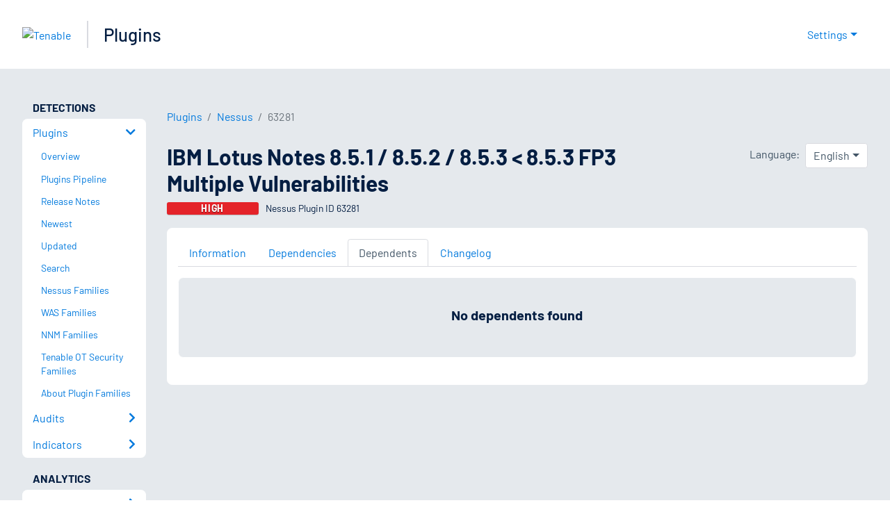

--- FILE ---
content_type: application/x-javascript; charset=UTF-8
request_url: https://trackingapi.trendemon.com/api/Identity/me?accountId=2110&DomainCookie=17649422563390991&fingerPrint=cd6156e959afb7f71e12407d11bda856&callback=jsonp552088&vid=
body_size: 275
content:
jsonp552088({"VisitorUid":"5309998139173806435","VisitorInternalId":"2110:17649422563390991"})

--- FILE ---
content_type: application/x-javascript; charset=UTF-8
request_url: https://trackingapi.trendemon.com/api/experience/personal?AccountId=2110&ClientUrl=https%3A%2F%2Fwww.tenable.com%2Fplugins%2Fnessus%2F63281%2Fdependents&MarketingAutomationCookie=&ExcludeUnitsJson=%5B%5D&streamId=&callback=jsonp851156&vid=2110:17649422563390991
body_size: -66
content:
jsonp851156([])

--- FILE ---
content_type: application/x-javascript; charset=UTF-8
request_url: https://trackingapi.trendemon.com/api/experience/personal-stream?AccountId=2110&ClientUrl=https%3A%2F%2Fwww.tenable.com%2Fplugins%2Fnessus%2F63281%2Fdependents&MarketingAutomationCookie=&ExcludedStreamsJson=%5B%5D&callback=jsonp524997&vid=2110:17649422563390991
body_size: -64
content:
jsonp524997(null)

--- FILE ---
content_type: application/x-javascript; charset=UTF-8
request_url: https://trackingapi.trendemon.com/api/experience/personal-embedded?AccountId=2110&ClientUrl=https%3A%2F%2Fwww.tenable.com%2Fplugins%2Fnessus%2F63281%2Fdependents&MarketingAutomationCookie=&Ids=%5B%5D&Groups=%5B%5D&StreamId=&callback=jsonp130597&vid=2110:17649422563390991
body_size: -66
content:
jsonp130597([])